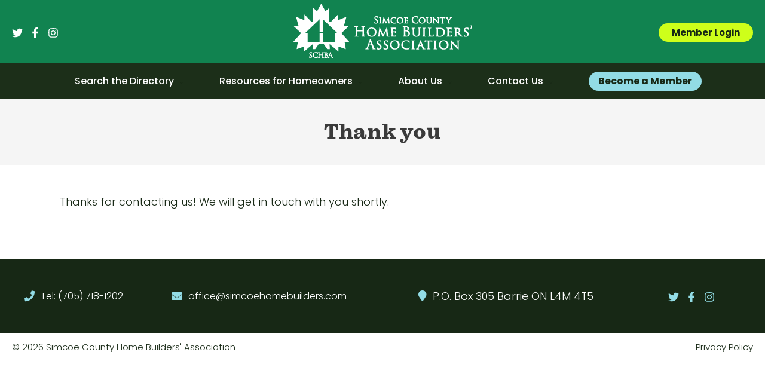

--- FILE ---
content_type: text/css;charset=utf-8
request_url: https://use.typekit.net/zrr1noo.css?ver=2.1.0
body_size: 605
content:
/*
 * The Typekit service used to deliver this font or fonts for use on websites
 * is provided by Adobe and is subject to these Terms of Use
 * http://www.adobe.com/products/eulas/tou_typekit. For font license
 * information, see the list below.
 *
 * pulpo:
 *   - http://typekit.com/eulas/00000000000000007735b5d7
 *   - http://typekit.com/eulas/00000000000000007735b5db
 *   - http://typekit.com/eulas/00000000000000007735b5dd
 *   - http://typekit.com/eulas/00000000000000007735b5e1
 *   - http://typekit.com/eulas/00000000000000007735b5ef
 *   - http://typekit.com/eulas/00000000000000007735b5f3
 *
 * © 2009-2026 Adobe Systems Incorporated. All Rights Reserved.
 */
/*{"last_published":"2021-08-25 05:43:11 UTC"}*/

@import url("https://p.typekit.net/p.css?s=1&k=zrr1noo&ht=tk&f=42276.42277.42278.42279.42282.42283&a=84616014&app=typekit&e=css");

@font-face {
font-family:"pulpo";
src:url("https://use.typekit.net/af/a2bcff/00000000000000007735b5d7/30/l?primer=7cdcb44be4a7db8877ffa5c0007b8dd865b3bbc383831fe2ea177f62257a9191&fvd=n3&v=3") format("woff2"),url("https://use.typekit.net/af/a2bcff/00000000000000007735b5d7/30/d?primer=7cdcb44be4a7db8877ffa5c0007b8dd865b3bbc383831fe2ea177f62257a9191&fvd=n3&v=3") format("woff"),url("https://use.typekit.net/af/a2bcff/00000000000000007735b5d7/30/a?primer=7cdcb44be4a7db8877ffa5c0007b8dd865b3bbc383831fe2ea177f62257a9191&fvd=n3&v=3") format("opentype");
font-display:auto;font-style:normal;font-weight:300;font-stretch:normal;
}

@font-face {
font-family:"pulpo";
src:url("https://use.typekit.net/af/3f08c3/00000000000000007735b5db/30/l?primer=7cdcb44be4a7db8877ffa5c0007b8dd865b3bbc383831fe2ea177f62257a9191&fvd=i3&v=3") format("woff2"),url("https://use.typekit.net/af/3f08c3/00000000000000007735b5db/30/d?primer=7cdcb44be4a7db8877ffa5c0007b8dd865b3bbc383831fe2ea177f62257a9191&fvd=i3&v=3") format("woff"),url("https://use.typekit.net/af/3f08c3/00000000000000007735b5db/30/a?primer=7cdcb44be4a7db8877ffa5c0007b8dd865b3bbc383831fe2ea177f62257a9191&fvd=i3&v=3") format("opentype");
font-display:auto;font-style:italic;font-weight:300;font-stretch:normal;
}

@font-face {
font-family:"pulpo";
src:url("https://use.typekit.net/af/fa3159/00000000000000007735b5dd/30/l?subset_id=2&fvd=n4&v=3") format("woff2"),url("https://use.typekit.net/af/fa3159/00000000000000007735b5dd/30/d?subset_id=2&fvd=n4&v=3") format("woff"),url("https://use.typekit.net/af/fa3159/00000000000000007735b5dd/30/a?subset_id=2&fvd=n4&v=3") format("opentype");
font-display:auto;font-style:normal;font-weight:400;font-stretch:normal;
}

@font-face {
font-family:"pulpo";
src:url("https://use.typekit.net/af/e490c1/00000000000000007735b5e1/30/l?subset_id=2&fvd=i4&v=3") format("woff2"),url("https://use.typekit.net/af/e490c1/00000000000000007735b5e1/30/d?subset_id=2&fvd=i4&v=3") format("woff"),url("https://use.typekit.net/af/e490c1/00000000000000007735b5e1/30/a?subset_id=2&fvd=i4&v=3") format("opentype");
font-display:auto;font-style:italic;font-weight:400;font-stretch:normal;
}

@font-face {
font-family:"pulpo";
src:url("https://use.typekit.net/af/d2ed77/00000000000000007735b5ef/30/l?primer=7cdcb44be4a7db8877ffa5c0007b8dd865b3bbc383831fe2ea177f62257a9191&fvd=n7&v=3") format("woff2"),url("https://use.typekit.net/af/d2ed77/00000000000000007735b5ef/30/d?primer=7cdcb44be4a7db8877ffa5c0007b8dd865b3bbc383831fe2ea177f62257a9191&fvd=n7&v=3") format("woff"),url("https://use.typekit.net/af/d2ed77/00000000000000007735b5ef/30/a?primer=7cdcb44be4a7db8877ffa5c0007b8dd865b3bbc383831fe2ea177f62257a9191&fvd=n7&v=3") format("opentype");
font-display:auto;font-style:normal;font-weight:700;font-stretch:normal;
}

@font-face {
font-family:"pulpo";
src:url("https://use.typekit.net/af/469597/00000000000000007735b5f3/30/l?primer=7cdcb44be4a7db8877ffa5c0007b8dd865b3bbc383831fe2ea177f62257a9191&fvd=i7&v=3") format("woff2"),url("https://use.typekit.net/af/469597/00000000000000007735b5f3/30/d?primer=7cdcb44be4a7db8877ffa5c0007b8dd865b3bbc383831fe2ea177f62257a9191&fvd=i7&v=3") format("woff"),url("https://use.typekit.net/af/469597/00000000000000007735b5f3/30/a?primer=7cdcb44be4a7db8877ffa5c0007b8dd865b3bbc383831fe2ea177f62257a9191&fvd=i7&v=3") format("opentype");
font-display:auto;font-style:italic;font-weight:700;font-stretch:normal;
}

.tk-pulpo { font-family: "pulpo",serif; }


--- FILE ---
content_type: text/css
request_url: https://simcoehomebuilders.com/wp-content/uploads/js_composer/custom.css?ver=7.0
body_size: 186
content:
.member-spotlight h4 {
    color: #fff;
}
.member-spotlight {
    align-items: flex-end !important;
}
@media only screen and (min-width: 992px) {
    .member-spotlight .right-col {
        margin-top: 30px;
    }
}
#podcast-section h2 {
    font-size: 140% !important;
}
#podcast-section p {
    line-height: 160%;
}
#podcast-section .teal-link a {
    font-size: 100% !important;
    color: #92dce5;
}
#podcast-section .teal-link a:hover {
    text-decoration: underline;
}
.teal-button a {
    border-radius: 50px;
    padding: 8px 26px;
    background-color: #92dce5;
    font-weight: 700;
}
.teal-button a:hover {
    color: #fff;
    background-color: #008350;
}
.inline-buttons a {
    display: inline-block;
}
.inline-buttons a:first-child {
    margin-right: 8px;
    margin-bottom: 10px;
}
.inline-buttons {
    margin-top: 30px;
}

--- FILE ---
content_type: text/css
request_url: https://simcoehomebuilders.com/wp-content/css/all-pages.css?ver=6.8.3
body_size: 6286
content:
/*--------------------------------------------------------------
>>> TABLE OF CONTENTS:
----------------------------------------------------------------
# Normalize
# Typography
# Navigation
# Content
# Footer
# Media
--------------------------------------------------------------*/
:root {
  --neon-green: #CEFF1A;
  --med-green: #008350;
  --dark-green: #172815;
  --light-blue:#92DCE5 ;
  --med-blue: #586994;
  --trans-blue: rgba(88, 105, 148, 0.8);
}

/*--------------------------------------------------------------
# Normalize
--------------------------------------------------------------*/
.row,
.vc_row{
  margin-left: 0!important;
  margin-right: 0!important;
  width: 100%;
}
.vc_column_container>.vc_column-inner {
  padding: 0!important;
}
.screenreader-only {
  position:absolute;
  left:-10000px;
  top:auto;
  width:1px;
  height:1px;
  overflow:hidden;
}
.width-container {
  max-width: 1160px;
  display: -webkit-box;
  display: -ms-flexbox;
  display: flex;
  -webkit-box-align: center;
  -ms-flex-align: center;
  align-items: center;
  margin-left: auto!important;
  margin-right: auto!important;
  padding-left: 2rem!important;
  padding-right: 2rem!important;
  float: unset!important;
}
.double-row {
  padding-left: 1.8rem!important;
  padding-right: 1.8rem!important;
}
.small-width-container {
  max-width: 960px;
  display: -webkit-box;
  display: -ms-flexbox;
  display: flex;
  -webkit-box-align: center;
  -ms-flex-align: center;
  align-items: center;
  margin-left: auto!important;
  margin-right: auto!important;
  padding-left: 2rem!important;
  padding-right: 2rem!important;
  float: unset!important;
}
.wrap {
  -ms-flex-wrap: wrap;
  flex-wrap: wrap;
}
.wrap-reverse {
  -ms-flex-wrap: wrap-reverse;
  flex-wrap: wrap-reverse;
}

.width-container.icon-rows  {
  -webkit-box-align: start;
  -ms-flex-align: start;
  align-items: flex-start;
}
.d-center {
  display: -webkit-box;
  display: -ms-flexbox;
  display: flex;
  -webkit-box-pack: center;
  -ms-flex-pack: center;
  justify-content: center;
  -webkit-box-align: center;
  -ms-flex-align: center;
  align-items: center;
}
.w-100 {
  width: 100%;
}
/*--------------------------------------------------------------
# Typography
--------------------------------------------------------------*/
html{
  font-size: 62.5%;
}
body, p { 
 font-size: 1.8rem; /* 0.625 * 16px * 1.8 = 18px */
 line-height: 1.85;
}
h2,
h3,
h4,
h5,
h6,
p,
a,
span,
li,.entry-title,
.drts-display-element-entity_field_post_title-1  {
  font-family: 'Poppins',sans-serif;
  color: var(--dark-green);
}
h2,
h2 a {
  font-size: 2rem!important;
  font-weight: 700 !important;
  line-height: 1.5;
}
h3 {
  font-size: 3rem;
  font-weight: 700 !important;
  position: relative;
}
h4 {
  font-weight: 700;
  margin: 2rem 0 .5rem 0;
}
ul {
  margin-left: 18px !important;
}
.text-white,
.text-white h1,
.text-white h2,
.text-white h3,
.text-white h4,
.text-white h5,
.text-white h6,
.text-white p,
.text-white a,
span.menu-text {
  color: #fff;
}
.text-drkgreen,
.text-drkgreen h1,
.text-drkgreen h2,
.text-drkgreen h3,
.text-drkgreen h4,
.text-drkgreen h5,
.text-drkgreen h6,
.text-drkgreen p,
.text-drkgreen a {
  color: var(--dark-green);
}
.text-medgreen,
.text-medgreen h1,
.text-medgreen h2,
.text-drkgreen h3,
.text-medgreen h4,
.text-medgreen h5,
.text-medgreen h6,
.text-medgreen p,
.text-medgreen a {
  color: var(--med-green);
}
.text-medgreen a:hover,
.text-medgreen a:focus{
  color: var(--dark-green);
}
.text-center,
.text-center h1,
.text-center h2,
.text-center h3,
.text-center h4,
.text-center h5,
.text-center h6,
.text-center p,
.text-center a {
  text-align: center;
}
.text-right,
.text-right h1,
.text-right h2,
.text-right h3,
.text-right h4,
.text-right h5,
.text-right h6,
.text-right p,
.text-right a {
  text-align: right;
}
.text-shadow,
.text-shadow h1,
.text-shadow h2,
.text-shadow h3,
.text-shadow h4,
.text-shadow h5,
.text-shadow h6,
.text-shadow p,
.text-shadow a {
  text-shadow: 3px 2px 8px black
}
a {
  -webkit-transition: all.2s ease;
  -o-transition: all .2s ease;
  transition: all .2s ease;
}
/*--------------------------------------------------------------
# Navigation
--------------------------------------------------------------*/
/*Main */
.ast-header-social-1-wrap a svg {
  -webkit-transition: all.2s ease;
  -o-transition: all .2s ease;
  transition: all .2s ease;
}
.ast-header-social-1-wrap a:hover svg,
.ast-header-social-1-wrap a:focus svg {
  fill: var(--light-blue);
}
header .custom-logo-link img {
  width: 100%;
}
.ast-site-identity{
  padding: 0.35em 0 0.5em 0;
}
/* Lower */
.ast-desktop .ast-mega-menu-enabled.main-header-menu > .menu-item-has-children > .menu-link .sub-arrow::after, 
.ast-desktop .ast-mega-menu-enabled.ast-below-header-menu > .menu-item-has-children > .menu-link .sub-arrow::after, 
.ast-desktop .ast-mega-menu-enabled.ast-above-header-menu > .menu-item-has-children > .menu-link .sub-arrow::after {
  color: #fff!important;
  content: '\f0d7';
  font-weight: 900;
  font-family: 'Font Awesome 5 Free';
  font-size: 16px;
}
.menu-link,
.menu-text {
  font-weight: 500;
  cursor: pointer!important;
}
.sub-menu {
  margin: 0!important;
}
.sub-menu li .menu-text {
  color: var(--dark-green);
  -webkit-transition: all.2s ease;
  -o-transition: all .2s ease;
  transition: all .2s ease;
}
.sub-menu li .menu-text:hover {
  color: var(--light-blue);
}
.sub-menu li:not(:last-child) .menu-link {
  padding-bottom: 0!important;
}

/* Mobile */
.ast-builder-menu-mobile{
  background-color: #F9F9F9;
}
#ast-hf-mobile-menu {
  margin-left: 0!important;
}
#ast-hf-mobile-menu .menu-link,
#ast-hf-mobile-menu .menu-text {
  color: var(--dark-green);
}
#ast-hf-mobile-menu .menu-link {
  background-color: var(--dark-green);
}
#ast-hf-mobile-menu .menu-link span,
#ast-hf-mobile-menu .menu-item .ast-menu-toggle,
.ast-header-break-point .main-navigation ul.sub-menu .menu-item .menu-link::before{
  color: #fff!important;
}
#ast-hf-mobile-menu .sub-menu .menu-link {
  background-color: var(--med-blue);
  padding-left: 4rem !important;
}



#menu-item-5839 a .menu-text{
background-color: var(--light-blue);
padding: 4px 16px;
border-radius: 50px;
color: var(--dark-green);
font-weight: 600;
line-height: 1.5;
}

#menu-item-5839 a .menu-text:hover,
#menu-item-5839 a .menu-text:focus {
background-color: var(--neon-green);
}
/*--------------------------------------------------------------
# Buttons
--------------------------------------------------------------*/
/*.button {
  border-radius: 0!important;
  text-transform: uppercase;
  font-family: 'Hind', sans-serif;
  font-weight: 700 !important;
  -webkit-transition: all.2s ease;
  -o-transition: all .2s ease;
  transition: all .2s ease;
}
.button:focus {
  background-color: #333333!important;
  border-color: #333333!important;
  }*/
  .ast-header-button-2[data-section="section-hb-button-2"],
  .logged-in .ast-header-button-1{
    display: none;
  }
  .logged-in .ast-header-button-2[data-section="section-hb-button-2"]{
    display: block;
  }

  .btn,
  .green-button a,
  .neon-button a,
  .ast-custom-button,
  .ast-button,
  .pmpro_member_directory_link a{
    border: 2px solid #fff;
    padding: 2px 26px;
    border-radius: 50px;
    font-weight: 700!important;
    -webkit-transition: all.2s ease;
    -o-transition: all .2s ease;
    transition: all .2s ease;
    display: inline-block;
  }
  #ast-desktop-header .ast-custom-button {
    padding: 6px 20px;
  }
  .ast-button {
    font-size: 1.6rem;
    line-height: 1.85;
  }
  .btn-green,
  .green-button a,
  .ast-button {
    color: white!important;
    background-color: var(--med-green);
    border-color: var(--med-green);
  }
  .green-button a:hover,
  .green-button a:focus,
  .btn-green:hover,
  .btn-green:focus,
  .ast-button:hover,
  .ast-button:focus {
    color: var(--dark-green)!important;
    background-color: var(--light-blue);
    border-color: var(--light-blue);
  }
  .neon-button a,
  .btn-neon,
  #masthead .ast-custom-button,
  .pmpro_member_directory_link a{
    color: var(--dark-green);
    background-color: var(--neon-green);
    border-color: var(--neon-green);
  }
  .neon-button a:hover,
  .neon-button a:focus,
  .btn-neon:hover,
  .btn-neon:focus,
  #masthead .ast-custom-button:hover,
  #masthead .ast-custom-button:focus,
  .pmpro_member_directory_link a:hover,
  .pmpro_member_directory_link a:focus {
    color: var(--dark-green);
    background-color: var(--light-blue);
    border-color: var(--light-blue);
  }
/*--------------------------------------------------------------
# Backgrounds
--------------------------------------------------------------*/
.background-medgreen{
  background-color: var(--med-green);
}
/*--------------------------------------------------------------
# Footer
--------------------------------------------------------------*/
/*-- Primary */
.site-primary-footer-wrap h1,
.site-primary-footer-wrap h2,
.site-primary-footer-wrap h3,
.site-primary-footer-wrap h4,
.site-primary-footer-wrap h5,
.site-primary-footer-wrap h6,
.site-primary-footer-wrap p,
.site-primary-footer-wrap a {
  color: #fff;
}
.site-primary-footer-wrap a:hover,
.site-primary-footer-wrap a:hover{
  color: var(--light-blue);
}
.footer-widget-area-inner  .textwidget p {
  margin-bottom: 0;
}
#text-3 p,
#custom_html-10 div,
#custom_html-9 div {
  display: block;
  display: -webkit-box;
  display: -ms-flexbox;
  display: flex;
  -webkit-box-pack: center;
  -ms-flex-pack: center;
  justify-content: center;
  -webkit-box-align: center;
  -ms-flex-align: center;
  align-items: center;
  width: 100%;
}
.site-primary-footer-wrap  .textwidget{ 
  width: 100%;
}
/*Phone*/
#text-3 p:before {
  font-family: 'Font Awesome 5 Free';
  font-weight: 900;
  content: '\f095'!important;
  padding-right: 10px;
  color: var(--light-blue);
}
/* Email */
#custom_html-10 div:before {
  font-family: 'Font Awesome 5 Free';
  font-weight: 900;
  content: '\f0e0'!important;
  padding-right: 10px;
  color: var(--light-blue);
}
/* Location */
#custom_html-9 div:before {
  font-family: 'Font Awesome 5 Free';
  font-weight: 900;
  content: '\f041'!important;
  padding-right: 10px;
  color: var(--light-blue);
}

.site-primary-footer-wrap .ast-builder-footer-grid-columns  {
  display: -webkit-box!important;
  display: -ms-flexbox!important;
  display: flex!important;
}
.site-footer-primary-section-1,
.site-footer-primary-section-4 {
  width: 16.66666667%
}

.site-footer-primary-section-2,
.site-footer-primary-section-3 {
  width: 33.33333333%;
}

/*-- Below --*/
.site-below-footer-wrap {
  padding-top: 10px!important;
  padding-bottom: 10px!important;
}
.site-below-footer-wrap p,
.site-below-footer-wrap span,
.site-below-footer-wrap a {
  font-size: 1.5rem!important;
}
#masthead .ast-container, 
.site-header-focus-item + .ast-breadcrumbs-wrapper,
.site-primary-footer-wrap[data-section="section-primary-footer-builder"] .ast-builder-grid-row,
.site-below-footer-wrap[data-section="section-below-footer-builder"] .ast-builder-grid-row {
  padding-left: 20px!important;
  padding-right: 20px!important;
}
/*--------------------------------------------------------------
# Shortcode - Single Post
--------------------------------------------------------------*/
.single-post .single-layout-1{
  padding-top: 6rem;
}
.single-post .read-more{
  padding-top: 1.6em;
}
.latest-post .single-post:first-child{
  padding-left: 0!important;
}
.latest-post .single-post:last-child{
  padding-right: 0!important;
}
/*--------------------------------------------------------------
# Custom Elemenmt - Team Member
--------------------------------------------------------------*/
.members-row .wpb_wrapper{
  display: -webkit-box;
  display: -ms-flexbox;
  display: flex;
  -ms-flex-wrap: wrap;
  flex-wrap: wrap;
}
.team-member-wrap {
  height: 100%;
}
.team-member-single{
  background-color: #EEEDF3;
  height: 100%;
  border-radius: 7px ;
  position: relative;
  overflow: hidden;
}
.team-member-single:after {
  content: '';
  background: var(--med-green);
  height: calc(100% - 5px);
  width: 4px;
  position: absolute;
  top: 5px;
  bottom: 0;
  left: 0;    
}
.team-member-image {
  width: 100%;
  padding-bottom: 100%;
  display: block;
  background-size: cover;
  background-position: 50% 50%;
  position: relative;
  height: 0;
  overflow: hidden;
  background-color: var(--light-blue);
  border-radius: 7px 7px 0 0;
  position: relative;
  z-index: 2;
}

/*--------------------------------------------------------------
# Content
--------------------------------------------------------------*/
.entry-header.ast-header-without-markup,
.ast-container .entry-header,
.pmpro_login_wrap hr {
  display: none!important;
}
.pmpro_login_wrap {
  padding-top: 3rem;
  padding-bottom: 3rem;
  margin-top: 3rem;
  margin-bottom: 3rem;
}
.gallery-col {
  max-width: 800px;
  margin: auto;
}
.blocks-gallery-grid {
  margin-left: 0!important;
}
.ad-728x90 {
  height: auto!important;
}
.pmpro-login #primary {
    min-height: 75vh;
    display: -webkit-box;
    display: -ms-flexbox;
    display: flex;
    -webkit-box-align: center;
    -ms-flex-align: center;
        align-items: center;
}
form.pmpro_member_directory_search {
z-index: 3;
position: relative;
}
/*--------------------------------------------------------------
## Blog
--------------------------------------------------------------*/
.blog #primary,
.archive #primary {
  margin: 0!important;
  padding-top: 6rem;
  padding-bottom: 6rem;
}
.blog .ast-row,
.archive .ast-row {
  display: -webkit-box;
  display: -ms-flexbox;
  display: flex;
  -ms-flex-wrap: wrap;
  flex-wrap: wrap;
  margin: 0!important;
}
.blog .ast-row:before,
.blog .ast-row:after,
.archive .ast-row:before,
.archive .ast-row:after {
  display: none;
}
.ast-article-post,
.blog-layout-1 {
  margin: 0!important;
  padding: 0!important;
  border: none!important;
}
.blog-layout-1,
.blog-layout-1 .post-content,
.blog-article-wrap {
  height: 100%;
}
.blog-article-single{
  background-color: #EEEDF3;
  height: 100%;
  border-radius: 7px ;
  position: relative;
  overflow: hidden;
}
.blog-article-single:after {
  content: '';
  background: var(--med-green);
  height: calc(100% - 5px);
  width: 4px;
  position: absolute;
  top: 5px;
  bottom: 0;
  left: 0;    
}
.blog-article-image {
  width: 100%;
  padding-bottom: 75%;
  display: block;
  background-size: cover;
  background-position: 50% 50%;
  position: relative;
  height: 0;
  overflow: hidden;
  background-color: var(--light-blue);
  border-radius: 7px 7px 0 0;
  position: relative;
  z-index: 2;
}
.blog-layout-1 h3 {
  font-size: 2.2rem;
}
.blog-layout-1 p{
  font-size: 1.6rem;
}
.blog-layout-1 .read-more{
  display: none!important;
}
.blog-layout-1 .read-more,
.blog-layout-1 .read-more-always {
  text-align: right;
}

.post-cats {
  display: -webkit-box;
  display: -ms-flexbox;
  display: flex;
  -webkit-box-align: center;
  -ms-flex-align: center;
  align-items: center;
  -ms-flex-wrap: wrap;
  flex-wrap: wrap;
}
.post-cats ul {
  list-style: none;
  display: -webkit-box;
  display: -ms-flexbox;
  display: flex;
  -ms-flex-wrap: wrap;
  flex-wrap: wrap;
  margin: 0!important;
}
.post-cats .cat-item{
  padding: .5rem;
}
.post-cats .cat-item a{
  border: 2px solid #fff;
  padding: 6px 30px;
  border-radius: 50px;
  font-weight: 700;
  -webkit-transition: all.2s ease;
  -o-transition: all .2s ease;
  transition: all .2s ease;
  display: inline-block;
  font-size: 1.6rem;
  line-height: 1.85;
  color: #172815!important;
  background-color: var(--light-blue);
  border-color: var(--light-blue);
}
.post-cats .cat-item a:hover,
.post-cats .cat-item a:focus,
.post-cats .cat-item.current-cat a{
  background-color: var(--neon-green);
  border-color: var(--neon-green);
}
.archive .entry-header {
  display: block!important;
}
.read-more {
  display: none!important;
}
/*--------------------------------------------------------------
## Single
--------------------------------------------------------------*/
.single .post-navigation{
  border: none!important;
}
.nav-links .ast-left-arrow,
.nav-links .ast-right-arrow {
  display: none!important;
}
.single .navigation {
  padding-bottom: 3rem;
}
/*--------------------------------------------------------------
## PMPRO
--------------------------------------------------------------*/
.pmpro_member_directory-item{
  text-align: center;
  padding: .5rem;

  display: -webkit-box;
  display: -ms-flexbox;
  display: flex;
  -webkit-box-orient: vertical;
  -webkit-box-direction: normal;
  -ms-flex-direction: column;
  flex-direction: column;
}
.pmpro_member_directory-item p{
  font-size: 1.6rem;  
}
.pmpro_member_directory_date {
  display: none!important;
}
.pmpro_member_directory_level{
  order: 2;
}
.pmpro_member_directory_email {
  order: 3;
}
.pmpro_member_directory_link {
  margin-top: 1.5rem!important;
  order: 4;
  display: inline-block;
}
.pmpro_member_profile blockquote{
  margin: 0;
  padding: 0;
  border: none;
}
.pmpro_member_directory_businessWebsite {
  margin-bottom: 0!important;
}
/*


  .site-primary-footer-wrap .footer-widget-area-inner {
    display: -webkit-box;
    display: -ms-flexbox;
    display: flex;
    -ms-flex-wrap: wrap;
    flex-wrap: wrap;
  }
  .site-primary-footer-wrap .footer-widget-area-inner section {
    -ms-flex: 0 0 25%;
    flex: 0 0 25%;
    max-width: 25%;
    margin: 0!important;
  }
  .site-primary-footer-wrap .footer-widget-area-inner section:first-child {
    -ms-flex: 0 0 100%;
    flex: 0 0 100%;
    max-width: 100%;
  }
  #text-3,
  #text-7,
  #text-8,
  #custom_html-6 {
    display: -webkit-box;
    display: -ms-flexbox;
    display: flex;
    -webkit-box-align: center;
    -ms-flex-align: center;
    align-items: center;
  }
  #text-8,
  #custom_html-6{
    -webkit-box-pack: center;
    -ms-flex-pack: center;
    justify-content: center;
  }


.site-primary-footer-wrap {
  background-color: var(--dark-green)!important;
  color: white;
  padding-left: 20px;
  padding-right: 20px;
}


  #text-9 {
    margin-bottom: 1.5rem!important;
  }
  #text-9::after {
    content: '';
    width: 300px;
    border-bottom: 3px solid #fff;
    display: block;
  }

  #text-7 p:before {
    font-family: 'Font Awesome 5 Free';
    font-weight: 900;
    content: '\f0e0'!important;
    padding-right: 15px;
    color: var(--light-blue);
  }
  #text-8 div:before {
    font-family: 'Font Awesome 5 Free';
    font-weight: 900;
    content: '\f3c5'!important;
    padding-right: 15px;
    color: var(--light-blue);
  }


  #custom_html-6 a span  {
    font-size: 25px;
    padding: 0 10px;
  }
  #text-8 div {
    display: -webkit-box;
    display: -ms-flexbox;
    display: flex;
    -webkit-box-pack: center;
    -ms-flex-pack: center;
    justify-content: center;
  }
  */














  .green-link a {
    font-weight: 700;
    font-style: normal;
    font-size: 1.6rem!important;
    text-decoration: underline;
  }

  .title-link a {
    font-weight: 700;
    font-style: normal;
    font-size: 2rem!important;
    text-decoration: underline;
  }
  .green-bullets ul {
    list-style: none; /* Remove default bullets */
  }

  .green-bullets ul li::before {
    content: "\2022";  /* Add content: \2022 is the CSS Code/unicode for a bullet */
    color: var(--med-green); /* Change the color */
    font-weight: bold; /* If you want it to be bold */
    display: inline-block; /* Needed to add space between the bullet and the text */
    width: 1em; /* Also needed for space (tweak if needed) */
    margin-left: -1em; /* Also needed for space (tweak if needed) */
  }

  .hero h1 {
    font-size: 4.2rem;
    font-family: pulpo, serif;
    font-weight: 700;
    font-style: normal;
    text-shadow: 2px 2px 6px #151517;
    line-height: 1.2!important;
  }

  .masthead-text {
    background-color: var(--trans-blue);
    border-left: 8px solid var(--light-blue);
    padding: 30px;
  }

  .masthead-text p {
    font-family: pulpo, serif;
    font-weight: 400;
    text-shadow: 2px 2px 6px #151517;
    font-size: 2.2rem;
    line-height: 1.5;
    padding-top: 1rem;
  }






  .no-banner-hero h2 {
    font-family: pulpo, serif;
    font-size: 1.5rem!important;
  }

  .pulpo-title p {
    font-family: pulpo, serif;
    font-weight: 300;
    font-style: normal;
    font-size: 2.2rem;
    line-height: 1.8;
  }

  .member-spotlight h3 {
    font-family: pulpo, serif;
    font-weight: 700;
    font-style: normal;
    font-size: 3rem;
    color: white;
  }

  .member-spotlight p {
    line-height: 1.5;
  }

  .member-site-link a {
    color: var(--neon-green);
    font-weight: 600;
    text-decoration: underline;
  }

  .member-site-link a:hover {
    color: var(--light-blue);
    font-weight: 600;
    text-decoration: underline;
  }




  .title p {
    font-weight: 700;
    font-style: normal;
    font-size: 2rem!important;
  }

  .home-quote p {
    font-weight: 500;
    line-height: 1.5;
  }

  .quote-name p {
    font-size: 1.6rem;
  }

  .about-quote p {
    font-family: pulpo, serif;
    font-weight: 400;
    color: var(--med-green);
    border-left: 6px solid var(--light-blue);
    padding-left: 20px;
  }

  ul.employers-box.filter-container {
    margin-left: 0!important;
    width: calc(100%)!important;
  }

  .sortable-box.a-full {
    margin: 0 6px 10px 6px!important;
  }

  ul.slides {
    margin-left: 0px !important;
  }

  .contact-details a {
    font-size: 1.8rem!important;
    font-weight: 400;
  }
  .contact-details p {
    font-size: 1.8rem!important;
    font-weight: 400;
  }
  .contact-details .fas, .fab {
    color: var(--med-green);
    text-align: right!important;
    padding: 10px;
  }

  .menu-text span {
    color: white;
  }

  .ngg-imagebrowser h3 {
    display: none;
  }


  .benefits-border {
    border-left: 6px solid var(--light-blue);
    padding-left: 20px;
    margin-bottom: 4rem;
  }

  @media only screen and (max-width: 991px) {
    .benefits-border {
      border-top: 6px solid var(--light-blue);
      border-left: none;
      padding-top: 18px;
      max-width: 550px;
      margin: auto;
      margin-bottom: 4rem;

    }
    .benefits-border p {
      text-align: center;
    }
  }

  @media screen and (max-width: 480px) {

    body, p { 
     font-size: 1.6rem;
     line-height: 1.75;
   }
 }


 .search-box {
  background-color: white;
  box-shadow: 0px 1px 4px lightgrey;
  padding: 10px;
}


/*--------------------------------------------------------------
# Content
--------------------------------------------------------------*/
.mw-350 {
  max-width: 350px;
}

.entry-header {
  background-color: #F5F5F5;
  margin: 0!important;
  padding: 2.5rem;
  margin-bottom: 1rem!important;
}
.entry-title {
  padding: 0 20px;
  margin: 0 auto;
  max-width: 860px;
  margin: auto;
  text-align: center;
  font-weight: 700!important;
  font-family: 'Pulpo',pulpo,serif!important;
  text-transform: inherit!important;
  font-size: 2em!important;
}
.blog-layout-1 .entry-title{
  padding: 0!important;
  text-align: left;
}
.single .post-navigation a {
  margin: 2px;
  display: inline-block;
  text-align: center;
  color: white;
  background-color: var(--med-green);
  border-radius: 50px;
  padding: 2px 20px;
  font-weight: 700;
  margin-bottom: 2rem;
}

span.ast-left-arrow {
  color: white;
}
span.ast-right-arrow {
  color: white;
}

/*.entry-content{
  margin-top: 35px!important;
  margin-bottom: 35px!important;
  }*/

/*.inner-container {
  display: flex;
  align-items: center;
  max-width: 1160px;
  margin: auto!important;
  }*/
/*--------------------------------------------------------------
## Hero
--------------------------------------------------------------*/
.hero {
  min-height: 58vh;
  display: flex;
  align-items: center;
  background-size: cover;
  background-repeat: no-repeat;
  background-position: center;
  position: relative;
}
/*.hero .width-container {
  min-height: inherit;
  display: flex;
  align-items: center;
  max-width: 1160px;
  }*/
  .carousel-caption {
    background-color: rgba(226,189,108,.8);
    font-size: 1.25rem;
    width: 600px;
    top: 5rem;
    bottom: auto;
    color: #333;
    text-align: left;
  }
/*--------------------------------------------------------------
## Custom Element
--------------------------------------------------------------*/
/*--------------------------------------------------------------
### Banner
--------------------------------------------------------------*/
.banner {
  background-color: #CF900A;
  color: #fff;
}
.banner h2 {
  color: #fff;
}
/*--------------------------------------------------------------
### Block button
--------------------------------------------------------------*/
.grid-container .wpb_wrapper{
  display: grid;
  grid-template-columns: 33.333333% 33.333333% 33.333333%;
  grid-auto-rows: 1fr;
}
.grid-container .wpb_wrapper a {
  padding: 10px;
}
.block-button {
  background-color: #52A583;
  text-align: center;
  cursor: pointer;
  height: 100%;
  padding: 1rem;
  -webkit-transition: all.2s ease;
  -o-transition: all .2s ease;
  transition: all .2s ease;
  display: flex;
  justify-content: center;
  align-items: center;
  min-height: 200px;
}
.block-button h2 {
  color: #fff;
}
.block-button:hover,
.block-button:focus {
  background-color: #CF900A;
}
/*--------------------------------------------------------------
### Accordion
--------------------------------------------------------------*/
.accordion,
.accordion:hover,
.accordion:focus {
  cursor: pointer;
  padding: 15px 40px 15px 15px;
  margin: 5px 0;
  width: 100%;
  border: none;
  border-radius: 0!important;
  text-transform: uppercase;
  text-align: left;
  outline: none;
  -webkit-transition: 0.4s;
  -o-transition: 0.4s;
  transition: 0.4s;
  position: relative;
  background-color: rgba(230,171,126,.3);
}
.accordion span {
  color: #da7569!important;
  margin: 0!important;
  -webkit-transition: color 0.2s ease;
  -moz-transition: color 0.2s ease;
  -o-transition: color 0.2s ease;
  transition: color 0.2s ease;
}
.accordion:after {
  content: '';
  width: 0; 
  height: 0; 
  border-left: 8px solid transparent;
  border-right: 8px solid transparent;
  border-top: 8px solid #da7569;
  position: absolute;
  margin: auto;
  top: 0;
  bottom: 0;
  right: 15px;
  -webkit-transition: transform 0.2s ease;
  -moz-transition: transform 0.2s ease;
  -o-transition: transform 0.2s ease;
  transition: transform 0.2s ease;
  display: -webkit-box;
  display: -ms-flexbox;
  display: flex;
  -webkit-box-align: center;
  -ms-flex-align: center;
  align-items: center;
  -webkit-box-pack: center;
  -ms-flex-pack: center;
  justify-content: center;
}
.accordion.active:after {
  border-top: 0!important;
  border-left: 8px solid transparent;
  border-right: 8px solid transparent;
  border-bottom: 8px solid #da7569;
}
.panel {
  background-color: transparent;
  color: #000;
  /*  max-height: 0;*/
  overflow: hidden;
  -webkit-transition: max-height 0.2s ease-out;
  -moz-transition: max-height 0.2s ease-out;
  -o-transition: max-height 0.2s ease-out;
  transition: max-height 0.2s ease-out;
}
.panel p{
  padding: 15px;
  margin: 0!important;
}
.closepanel {
  max-height: 0!important;
}
/*toggle*/
.toggle {
  display: -webkit-box;
  display: -ms-flexbox;
  display: flex;
  -webkit-box-align: center;
  -ms-flex-align: center;
  align-items: center;
  -webkit-box-pack: end;
  -ms-flex-pack: end;
  justify-content: flex-end;
}
.toggle .switch {
  position: relative;
  display: inline-block;
  width: 60px;
  height: 34px;
  -webkit-transform: scale(0.7);
  -ms-transform: scale(0.7);
  transform: scale(0.7);
}
.toggle .switch input { 
  opacity: 0;
  width: 0;
  height: 0;
}
.toggle .slider {
  position: absolute;
  cursor: pointer;
  top: 0;
  left: 0;
  right: 0;
  bottom: 0;
  background-color: rgba(230,171,126,.3);
  -webkit-transition: 0.4s;
  -o-transition: 0.4s;
  transition: 0.4s;
}
.toggle .slider:before {
  position: absolute;
  content: "";
  height: 26px;
  width: 26px;
  left: 4px;
  bottom: 4px;
  background-color: #da7569;
  -webkit-transition: .4s;
  transition: .4s;
}
.toggle input:checked + .slider {
  background-color: #E6AB7E;
}
.toggle input:focus + .slider {
  box-shadow: 0 0 1px #E6AB7E;
}
.toggle input:checked + .slider:before {
  -webkit-transform: translateX(26px);
  -ms-transform: translateX(26px);
  transform: translateX(26px);
}
.toggle .slider.round {
  border-radius: 34px;
}
.toggle .slider.round:before {
  border-radius: 50%;
}
/*--------------------------------------------------------------
## Gravity forms
--------------------------------------------------------------*/
.validation_error {
  width: calc(100% - 16px);
}

input[type=email], input[type=number], input[type=password], input[type=reset], input[type=search], input[type=tel], input[type=text], input[type=url], select, textarea {
  border: 2px solid var(--light-blue)!important;
  background-color: white!important;
  font-size: 1.6rem!important;
  color: var(--dark-green)!important;
  font-weight: 400;
}

/*.menu-toggle, button, .ast-button, .ast-custom-button, .button, input#submit, input[type="button"], input[type="submit"], input[type="reset"] {
  color: white;
  border-color: var(--med-green);
  background-color: var(--med-green);
  border-radius: 50px!important;
  text-transform: capitalize!important;
  padding: 10px 30px!important;
  font-weight: 700;
  font-size: 16px!important;
}
*/
button:focus, .menu-toggle:hover, button:hover, .ast-button:hover, .ast-custom-button:hover .button:hover, .ast-custom-button:hover, input[type=reset]:hover, input[type=reset]:focus, input#submit:hover, input#submit:focus, input[type="button"]:hover, input[type="button"]:focus, input[type="submit"]:hover, input[type="submit"]:focus {
  color: var(--dark-green);
  background-color: var(--light-blue);
  border-color: var(--light-blue);
}

.gform_wrapper li.hidden_label input {
  margin-top: 0px!important;
}


/*--------------------------------------------------------------
# Media - Max
--------------------------------------------------------------*/
@media only screen and (max-width: 1230px) and (min-width: 992px) {
  /* Footer */
/*  .site-primary-footer-wrap .footer-widget-area-inner section {
    -ms-flex: 0 0 50%;
    flex: 0 0 50%;
    max-width: 50%;
    margin: 0!important;
  }
  #text-3,
  #text-7 {
    margin-bottom: 1.5rem!important;
    -webkit-box-pack: center;
    -ms-flex-pack: center;
    justify-content: center;
    }*/
  }
/*--------------------------------------------------------------
# Media - Max
--------------------------------------------------------------*/
@media only screen and (max-width: 1200px) {
  .grid-container .wpb_wrapper{
    grid-template-columns: 50% 50%;
  }
}

@media only screen and (max-width: 992px) {

/*  /* Footer 
  .footer-widget-area[data-section="sidebar-widgets-footer-widget-1"] .footer-widget-area-inner {
    text-align: center;
  }
  #text-9::after {
    margin: auto;
  }
  .widget {
    margin: 0 0 1.5rem 0;
  }
  #secondary {
    display: none!important;
  }
  .width-container {
    max-width: 680px;
    }*/

  }

  @media only screen and (min-width: 992px) {
    .right-col {
      padding-left: 20px!important;
    }
    .pulpo-title p {
      max-width: 40ch;
    }
  }

  @media only screen and (max-width: 768px) {
    .grid-container .wpb_wrapper{
      grid-template-columns: 100%;
    }
  }


  /* Snippet */

  .pmpro_checkout-field-html {
    font-size: 1.5625rem;
    margin-top: 4rem!important;
  }

  .pmpro_checkout_box-checkout_boxes h3 {
    margin-top: 4rem!important;
  }

  .pmpro_checkout-h3-name {
    margin-top: 2rem!important;
  }

  .pmpro_member_directory-item strong {
    display: none;
  }

  .pmpro_member_directory-item p {
    font-weight: 500;
  }


  .more-link p, a {
    font-size: 16px!important;
  }

  .pmpro_member_directory_avatar .alignright {
    margin-left: 0!important;
    margin-bottom: 2rem!important;
    margin-top: 2rem!important;
    float: initial;
  }

  .pmpro_actions_nav {
    text-align: left!important;
    font-weight: 500;
  }









/*--------------------------------------------------------------
# Media - Max
--------------------------------------------------------------*/
@media only screen and (max-width: 1150px) {
  .site-footer-primary-section-1,
  .site-footer-primary-section-2,
  .site-footer-primary-section-3,
  .site-footer-primary-section-4 {
    width: 47%;
    padding-top: 5px;
    padding-bottom: 5px;
  }
  .site-primary-footer-wrap .ast-builder-footer-grid-columns{
    -ms-flex-wrap: wrap;
    flex-wrap: wrap;  
  }

}
@media only screen and (max-width: 992px) {

  /*PMPRO */
  form.pmpro_member_directory_search{
    float: none;
    width: 100%;
    margin-bottom: 2rem;
  }
    form.pmpro_member_directory_search .search-field{
      width: 100%;
    }
  
  /*-- Footer --*/
  .site-primary-footer-inner-wrap .site-footer-section:last-child,
  .site-below-footer-inner-wrap .site-footer-section:last-child{
    margin-bottom: 0!important;
  }
  .site-footer-primary-section-1,
  .site-footer-primary-section-2,
  .site-footer-primary-section-3,
  .site-footer-primary-section-4 {
    width: 100%;
  }


}

/*--------------------------------------------------------------
# Media - Max/ Min
--------------------------------------------------------------*/
@media only screen and (min-width: 768px) and (max-width: 992px) {
  .blog .ast-col-sm-12{
    width: 50%!important;
  }
}

/*--------------------------------------------------------------
# Media - Min
--------------------------------------------------------------*/
@media only screen and (min-width: 992px) {

  /*-- Footer --*/
  .site-footer-below-section-2 .ast-builder-html-element p {
    text-align: right;
  }
  /*-- Header --*/
  .main-header-menu .menu-link, .main-header-menu > a {
    padding-left: 3rem;
    padding-right: 3rem;
  }

}
@media only screen and (min-width: 768px) {
  .d-md-center {
    display: -webkit-box;
    display: -ms-flexbox;
    display: flex;
    -webkit-box-pack: center;
    -ms-flex-pack: center;
    justify-content: center;
    -webkit-box-align: center;
    -ms-flex-align: center;
    align-items: center;
  }
}

@media (max-width: 480px) {
  .hero {
    min-height: 42vh;
  }

  .hero h1 {
    font-size: 3.2rem;
  }

  .masthead-text p {
    font-size: 1.8rem;
    line-height: 1.3;
  }
  .title p {
    font-size: 1.8rem!important;
    line-height: 1.5;
  }

}

@media (max-width: 375px) {
  .team-member-content p a{
    font-size: 1.2rem!important;
  }

}

--- FILE ---
content_type: text/javascript
request_url: https://simcoehomebuilders.com/wp-content/js/all-pages.js?ver=6.8.3
body_size: 477
content:
/*--------------------------------------------------------------
# Accordion
--------------------------------------------------------------*/
var acc = document.getElementsByClassName("accordion");
var i;

for (i = 0; i < acc.length; i++) {
 acc[i].addEventListener("click", function() {

  //if openning a new accordion
  if(!this.classList.contains('active')){
    jQuery('.accordion').removeClass("active");
    jQuery('.panel').addClass("closepanel");
  }

  this.classList.toggle("active");
  var panel = this.nextElementSibling;
  if (panel.style.maxHeight) {
   //panel.style.maxHeight = null;
   panel.classList.toggle("closepanel");
  } else {
   //panel.style.maxHeight = panel.scrollHeight + "px";
   panel.classList.toggle("closepanel");
  }

 });
}
/*--------------------------------------------------------------
# Accordion Expand all
--------------------------------------------------------------*/
function expandAll(e) {

  var checked = jQuery(e).prop('checked');
  if ( checked ){   
    jQuery(e).closest('.wpb_text_column').nextAll( ".accordion-wrap " ).children('button').addClass("active");
    jQuery(e).closest('.wpb_text_column').nextAll( ".accordion-wrap " ).children('.panel').removeClass("closepanel");
  }else {
    jQuery(e).closest('.wpb_text_column').nextAll( ".accordion-wrap " ).children('button').removeClass("active");
    jQuery(e).closest('.wpb_text_column').nextAll( ".accordion-wrap " ).children('.panel').addClass("closepanel");
  }

}
/*--------------------------------------------------------------
# Document Ready
--------------------------------------------------------------*/
jQuery( document ).ready(function($) {
    //console.log( "ready!" );

    // mobile menu open on click
    $('#ast-hf-mobile-menu .menu-item-has-children').click(function(){
       var opened = $(this).hasClass( "ast-submenu-expanded" );
       if(opened){
        $(this).removeClass("ast-submenu-expanded");
       }else{
        $("#ast-hf-mobile-menu .menu-item-has-children").removeClass("ast-submenu-expanded");
        $(this).addClass("ast-submenu-expanded");
        $(".sub-menu").css('display','none');
        $(this).find(".sub-menu").css('display','block');
       }
   });
});

--- FILE ---
content_type: text/plain
request_url: https://www.google-analytics.com/j/collect?v=1&_v=j102&a=372756649&t=pageview&_s=1&dl=https%3A%2F%2Fsimcoehomebuilders.com%2Fcontact-us%2Fthanks%2F&ul=en-us%40posix&dt=Thank%20you%20%E2%80%93%20Simcoe%20County%20Home%20Builders%27%20Association&sr=1280x720&vp=1280x720&_u=YEBAAEABAAAAACAAI~&jid=1569671549&gjid=2014869094&cid=1072672748.1769229971&tid=UA-137998055-1&_gid=2103906793.1769229971&_r=1&_slc=1&gtm=45He61m0n81N259NWQza200&gcd=13l3l3l3l1l1&dma=0&tag_exp=103116026~103200004~104527907~104528501~104684208~104684211~105391253~115495938~115616986~115938465~115938469~116682876~117041588&z=1394719948
body_size: -453
content:
2,cG-1ER4CLM5EW